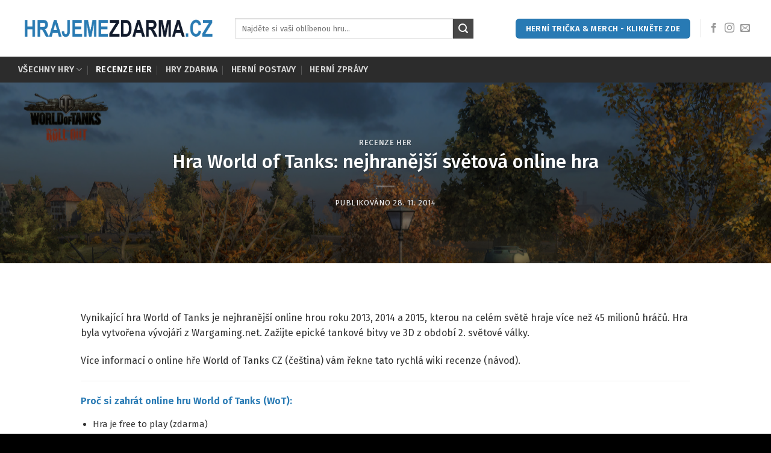

--- FILE ---
content_type: text/html; charset=UTF-8
request_url: https://www.hrajemezdarma.cz/hra-world-of-tanks-zdarma-cesky/
body_size: 19193
content:
<!DOCTYPE html>
<!--[if IE 9 ]> <html lang="cs" prefix="og: https://ogp.me/ns#" class="ie9 loading-site no-js"> <![endif]-->
<!--[if IE 8 ]> <html lang="cs" prefix="og: https://ogp.me/ns#" class="ie8 loading-site no-js"> <![endif]-->
<!--[if (gte IE 9)|!(IE)]><!--><html lang="cs" prefix="og: https://ogp.me/ns#" class="loading-site no-js"> <!--<![endif]-->
<head>
	<meta charset="UTF-8" />
	<link rel="profile" href="http://gmpg.org/xfn/11" />
	<link rel="pingback" href="https://www.hrajemezdarma.cz/xmlrpc.php" />

	<script>(function(html){html.className = html.className.replace(/\bno-js\b/,'js')})(document.documentElement);</script>
	<style>img:is([sizes="auto" i], [sizes^="auto," i]) { contain-intrinsic-size: 3000px 1500px }</style>
	<meta name="viewport" content="width=device-width, initial-scale=1, maximum-scale=1" /><link rel="icon" href="https://www.hrajemezdarma.cz/wp-content/uploads/2025/12/cropped-favicon-192x192.png" sizes="192x192" /><link rel="apple-touch-icon" href="https://www.hrajemezdarma.cz/wp-content/uploads/2025/12/cropped-favicon-180x180.png" />
<!-- Optimalizace pro vyhledávače podle Rank Math - https://rankmath.com/ -->
<title>Hra World of Tanks: nejhranější světová online hra | Online hry ke stažení zdarma</title>
<meta name="description" content="World of Tanks online CZ ke stažení (download), registrace zdarma. Využijte mody (mods), forum, obrázky, zaměřovače, cheaty a hacky. Pročtete si wiki recenze."/>
<meta name="robots" content="follow, index, max-snippet:-1, max-video-preview:-1, max-image-preview:large"/>
<link rel="canonical" href="https://www.hrajemezdarma.cz/hra-world-of-tanks-zdarma-cesky/" />
<meta property="og:locale" content="cs_CZ" />
<meta property="og:type" content="article" />
<meta property="og:title" content="Hra World of Tanks: nejhranější světová online hra | Online hry ke stažení zdarma" />
<meta property="og:description" content="World of Tanks online CZ ke stažení (download), registrace zdarma. Využijte mody (mods), forum, obrázky, zaměřovače, cheaty a hacky. Pročtete si wiki recenze." />
<meta property="og:url" content="https://www.hrajemezdarma.cz/hra-world-of-tanks-zdarma-cesky/" />
<meta property="og:site_name" content="| Hrajemezdarma" />
<meta property="article:section" content="Recenze her" />
<meta property="og:updated_time" content="2024-09-29T18:23:16+01:00" />
<meta property="fb:app_id" content="1bilkovamichaela@gmail.com" />
<meta property="og:image" content="https://www.hrajemezdarma.cz/wp-content/uploads/2014/11/Nejhranější-světová-free-to-play-online-hra-World-of-Tanks-ke-stažení-zdarma.jpg" />
<meta property="og:image:secure_url" content="https://www.hrajemezdarma.cz/wp-content/uploads/2014/11/Nejhranější-světová-free-to-play-online-hra-World-of-Tanks-ke-stažení-zdarma.jpg" />
<meta property="og:image:width" content="1680" />
<meta property="og:image:height" content="1050" />
<meta property="og:image:alt" content="Nejhranější světová free to play online hra World of Tanks ke stažení zdarma" />
<meta property="og:image:type" content="image/jpeg" />
<meta property="article:published_time" content="2014-11-28T17:30:37+01:00" />
<meta property="article:modified_time" content="2024-09-29T18:23:16+01:00" />
<meta name="twitter:card" content="summary_large_image" />
<meta name="twitter:title" content="Hra World of Tanks: nejhranější světová online hra | Online hry ke stažení zdarma" />
<meta name="twitter:description" content="World of Tanks online CZ ke stažení (download), registrace zdarma. Využijte mody (mods), forum, obrázky, zaměřovače, cheaty a hacky. Pročtete si wiki recenze." />
<meta name="twitter:image" content="https://www.hrajemezdarma.cz/wp-content/uploads/2014/11/Nejhranější-světová-free-to-play-online-hra-World-of-Tanks-ke-stažení-zdarma.jpg" />
<meta name="twitter:label1" content="Napsal/a" />
<meta name="twitter:data1" content="admintadeas" />
<meta name="twitter:label2" content="Doba čtení" />
<meta name="twitter:data2" content="2 minuty" />
<script type="application/ld+json" class="rank-math-schema">{"@context":"https://schema.org","@graph":[{"@type":"Organization","@id":"https://www.hrajemezdarma.cz/#organization","name":"Nejlep\u0161\u00ed online hry na registraci ke sta\u017een\u00ed ZDARMA | Hrajemezdarma.cz"},{"@type":"WebSite","@id":"https://www.hrajemezdarma.cz/#website","url":"https://www.hrajemezdarma.cz","name":"| Hrajemezdarma","publisher":{"@id":"https://www.hrajemezdarma.cz/#organization"},"inLanguage":"cs"},{"@type":"ImageObject","@id":"https://www.hrajemezdarma.cz/wp-content/uploads/2014/11/Nejhran\u011bj\u0161\u00ed-sv\u011btov\u00e1-free-to-play-online-hra-World-of-Tanks-ke-sta\u017een\u00ed-zdarma.jpg","url":"https://www.hrajemezdarma.cz/wp-content/uploads/2014/11/Nejhran\u011bj\u0161\u00ed-sv\u011btov\u00e1-free-to-play-online-hra-World-of-Tanks-ke-sta\u017een\u00ed-zdarma.jpg","width":"1680","height":"1050","caption":"Nejhran\u011bj\u0161\u00ed sv\u011btov\u00e1 free to play online hra World of Tanks ke sta\u017een\u00ed zdarma","inLanguage":"cs"},{"@type":"WebPage","@id":"https://www.hrajemezdarma.cz/hra-world-of-tanks-zdarma-cesky/#webpage","url":"https://www.hrajemezdarma.cz/hra-world-of-tanks-zdarma-cesky/","name":"Hra World of Tanks: nejhran\u011bj\u0161\u00ed sv\u011btov\u00e1 online hra | Online hry ke sta\u017een\u00ed zdarma","datePublished":"2014-11-28T17:30:37+01:00","dateModified":"2024-09-29T18:23:16+01:00","isPartOf":{"@id":"https://www.hrajemezdarma.cz/#website"},"primaryImageOfPage":{"@id":"https://www.hrajemezdarma.cz/wp-content/uploads/2014/11/Nejhran\u011bj\u0161\u00ed-sv\u011btov\u00e1-free-to-play-online-hra-World-of-Tanks-ke-sta\u017een\u00ed-zdarma.jpg"},"inLanguage":"cs"},{"@type":"Person","@id":"https://www.hrajemezdarma.cz/hra-world-of-tanks-zdarma-cesky/#author","name":"admintadeas","image":{"@type":"ImageObject","@id":"https://secure.gravatar.com/avatar/63646ddd87038d239266442f035a5e1767267eee768a1673bea661fed9273f87?s=96&amp;d=mm&amp;r=g","url":"https://secure.gravatar.com/avatar/63646ddd87038d239266442f035a5e1767267eee768a1673bea661fed9273f87?s=96&amp;d=mm&amp;r=g","caption":"admintadeas","inLanguage":"cs"},"worksFor":{"@id":"https://www.hrajemezdarma.cz/#organization"}},{"@type":"BlogPosting","headline":"Hra World of Tanks: nejhran\u011bj\u0161\u00ed sv\u011btov\u00e1 online hra | Online hry ke sta\u017een\u00ed zdarma","datePublished":"2014-11-28T17:30:37+01:00","dateModified":"2024-09-29T18:23:16+01:00","articleSection":"Recenze her","author":{"@id":"https://www.hrajemezdarma.cz/hra-world-of-tanks-zdarma-cesky/#author","name":"admintadeas"},"publisher":{"@id":"https://www.hrajemezdarma.cz/#organization"},"description":"World of Tanks online CZ ke sta\u017een\u00ed (download), registrace zdarma. Vyu\u017eijte mody (mods), forum, obr\u00e1zky, zam\u011b\u0159ova\u010de, cheaty a hacky. Pro\u010dtete si wiki recenze.","name":"Hra World of Tanks: nejhran\u011bj\u0161\u00ed sv\u011btov\u00e1 online hra | Online hry ke sta\u017een\u00ed zdarma","@id":"https://www.hrajemezdarma.cz/hra-world-of-tanks-zdarma-cesky/#richSnippet","isPartOf":{"@id":"https://www.hrajemezdarma.cz/hra-world-of-tanks-zdarma-cesky/#webpage"},"image":{"@id":"https://www.hrajemezdarma.cz/wp-content/uploads/2014/11/Nejhran\u011bj\u0161\u00ed-sv\u011btov\u00e1-free-to-play-online-hra-World-of-Tanks-ke-sta\u017een\u00ed-zdarma.jpg"},"inLanguage":"cs","mainEntityOfPage":{"@id":"https://www.hrajemezdarma.cz/hra-world-of-tanks-zdarma-cesky/#webpage"}}]}</script>
<!-- /Rank Math WordPress SEO plugin -->

<link rel='dns-prefetch' href='//fonts.googleapis.com' />
<link rel='dns-prefetch' href='//www.googletagmanager.com' />
<link rel='dns-prefetch' href='//pagead2.googlesyndication.com' />
<link rel="alternate" type="application/rss+xml" title="Nejlepší online hry na registraci ke stažení ZDARMA | Hrajemezdarma.cz &raquo; RSS zdroj" href="https://www.hrajemezdarma.cz/feed/" />
<link rel="alternate" type="application/rss+xml" title="Nejlepší online hry na registraci ke stažení ZDARMA | Hrajemezdarma.cz &raquo; RSS komentářů" href="https://www.hrajemezdarma.cz/comments/feed/" />
		<style>
			.lazyload,
			.lazyloading {
				max-width: 100%;
			}
		</style>
				<script>
            function cmplzCallClarity(method, params) {
                if (typeof window.clarity === 'function') {
                    try {
                        window.clarity(method, params);
                    } catch (e) {
                        console.warn('Clarity API error:', e);
                    }
                }
            }

            function cmplzGetConsentFromEvent(e) {
                var d = e && e.detail && e.detail.categories ? e.detail.categories : [];
                var categories = Array.isArray(d) ? d : [];

                return {
                    analyticsAllowed: categories.indexOf('statistics') !== -1,
                    adsAllowed: categories.indexOf('marketing') !== -1
                };
            }

            function cmplzSendClarityConsent(analyticsAllowed, adsAllowed) {
                var status = function (b) { return b ? "granted" : "denied"; };
                cmplzCallClarity('consentv2', {
                    analytics_Storage: status(!!analyticsAllowed),
                    ad_Storage: status(!!adsAllowed)
                });
            }

            function cmplzEraseClarityCookies() {
                cmplzCallClarity('consent', false);
            }

            document.addEventListener('cmplz_fire_categories', function (e) {
                var consent = cmplzGetConsentFromEvent(e);
                cmplzSendClarityConsent(consent.analyticsAllowed, consent.adsAllowed);
            });

            document.addEventListener('cmplz_revoke', function (e) {
                var consent = cmplzGetConsentFromEvent(e);
                cmplzSendClarityConsent(consent.analyticsAllowed, consent.adsAllowed);
                if (!consent.analyticsAllowed && !consent.adsAllowed) {
                    cmplzEraseClarityCookies();
                }
            });

		</script>
		<script type="text/javascript">
/* <![CDATA[ */
window._wpemojiSettings = {"baseUrl":"https:\/\/s.w.org\/images\/core\/emoji\/16.0.1\/72x72\/","ext":".png","svgUrl":"https:\/\/s.w.org\/images\/core\/emoji\/16.0.1\/svg\/","svgExt":".svg","source":{"concatemoji":"https:\/\/www.hrajemezdarma.cz\/wp-includes\/js\/wp-emoji-release.min.js?ver=6.8.3"}};
/*! This file is auto-generated */
!function(s,n){var o,i,e;function c(e){try{var t={supportTests:e,timestamp:(new Date).valueOf()};sessionStorage.setItem(o,JSON.stringify(t))}catch(e){}}function p(e,t,n){e.clearRect(0,0,e.canvas.width,e.canvas.height),e.fillText(t,0,0);var t=new Uint32Array(e.getImageData(0,0,e.canvas.width,e.canvas.height).data),a=(e.clearRect(0,0,e.canvas.width,e.canvas.height),e.fillText(n,0,0),new Uint32Array(e.getImageData(0,0,e.canvas.width,e.canvas.height).data));return t.every(function(e,t){return e===a[t]})}function u(e,t){e.clearRect(0,0,e.canvas.width,e.canvas.height),e.fillText(t,0,0);for(var n=e.getImageData(16,16,1,1),a=0;a<n.data.length;a++)if(0!==n.data[a])return!1;return!0}function f(e,t,n,a){switch(t){case"flag":return n(e,"\ud83c\udff3\ufe0f\u200d\u26a7\ufe0f","\ud83c\udff3\ufe0f\u200b\u26a7\ufe0f")?!1:!n(e,"\ud83c\udde8\ud83c\uddf6","\ud83c\udde8\u200b\ud83c\uddf6")&&!n(e,"\ud83c\udff4\udb40\udc67\udb40\udc62\udb40\udc65\udb40\udc6e\udb40\udc67\udb40\udc7f","\ud83c\udff4\u200b\udb40\udc67\u200b\udb40\udc62\u200b\udb40\udc65\u200b\udb40\udc6e\u200b\udb40\udc67\u200b\udb40\udc7f");case"emoji":return!a(e,"\ud83e\udedf")}return!1}function g(e,t,n,a){var r="undefined"!=typeof WorkerGlobalScope&&self instanceof WorkerGlobalScope?new OffscreenCanvas(300,150):s.createElement("canvas"),o=r.getContext("2d",{willReadFrequently:!0}),i=(o.textBaseline="top",o.font="600 32px Arial",{});return e.forEach(function(e){i[e]=t(o,e,n,a)}),i}function t(e){var t=s.createElement("script");t.src=e,t.defer=!0,s.head.appendChild(t)}"undefined"!=typeof Promise&&(o="wpEmojiSettingsSupports",i=["flag","emoji"],n.supports={everything:!0,everythingExceptFlag:!0},e=new Promise(function(e){s.addEventListener("DOMContentLoaded",e,{once:!0})}),new Promise(function(t){var n=function(){try{var e=JSON.parse(sessionStorage.getItem(o));if("object"==typeof e&&"number"==typeof e.timestamp&&(new Date).valueOf()<e.timestamp+604800&&"object"==typeof e.supportTests)return e.supportTests}catch(e){}return null}();if(!n){if("undefined"!=typeof Worker&&"undefined"!=typeof OffscreenCanvas&&"undefined"!=typeof URL&&URL.createObjectURL&&"undefined"!=typeof Blob)try{var e="postMessage("+g.toString()+"("+[JSON.stringify(i),f.toString(),p.toString(),u.toString()].join(",")+"));",a=new Blob([e],{type:"text/javascript"}),r=new Worker(URL.createObjectURL(a),{name:"wpTestEmojiSupports"});return void(r.onmessage=function(e){c(n=e.data),r.terminate(),t(n)})}catch(e){}c(n=g(i,f,p,u))}t(n)}).then(function(e){for(var t in e)n.supports[t]=e[t],n.supports.everything=n.supports.everything&&n.supports[t],"flag"!==t&&(n.supports.everythingExceptFlag=n.supports.everythingExceptFlag&&n.supports[t]);n.supports.everythingExceptFlag=n.supports.everythingExceptFlag&&!n.supports.flag,n.DOMReady=!1,n.readyCallback=function(){n.DOMReady=!0}}).then(function(){return e}).then(function(){var e;n.supports.everything||(n.readyCallback(),(e=n.source||{}).concatemoji?t(e.concatemoji):e.wpemoji&&e.twemoji&&(t(e.twemoji),t(e.wpemoji)))}))}((window,document),window._wpemojiSettings);
/* ]]> */
</script>
<style id='wp-emoji-styles-inline-css' type='text/css'>

	img.wp-smiley, img.emoji {
		display: inline !important;
		border: none !important;
		box-shadow: none !important;
		height: 1em !important;
		width: 1em !important;
		margin: 0 0.07em !important;
		vertical-align: -0.1em !important;
		background: none !important;
		padding: 0 !important;
	}
</style>
<link rel='stylesheet' id='wp-block-library-css' href='https://www.hrajemezdarma.cz/wp-includes/css/dist/block-library/style.min.css?ver=6.8.3' type='text/css' media='all' />
<style id='classic-theme-styles-inline-css' type='text/css'>
/*! This file is auto-generated */
.wp-block-button__link{color:#fff;background-color:#32373c;border-radius:9999px;box-shadow:none;text-decoration:none;padding:calc(.667em + 2px) calc(1.333em + 2px);font-size:1.125em}.wp-block-file__button{background:#32373c;color:#fff;text-decoration:none}
</style>
<style id='global-styles-inline-css' type='text/css'>
:root{--wp--preset--aspect-ratio--square: 1;--wp--preset--aspect-ratio--4-3: 4/3;--wp--preset--aspect-ratio--3-4: 3/4;--wp--preset--aspect-ratio--3-2: 3/2;--wp--preset--aspect-ratio--2-3: 2/3;--wp--preset--aspect-ratio--16-9: 16/9;--wp--preset--aspect-ratio--9-16: 9/16;--wp--preset--color--black: #000000;--wp--preset--color--cyan-bluish-gray: #abb8c3;--wp--preset--color--white: #ffffff;--wp--preset--color--pale-pink: #f78da7;--wp--preset--color--vivid-red: #cf2e2e;--wp--preset--color--luminous-vivid-orange: #ff6900;--wp--preset--color--luminous-vivid-amber: #fcb900;--wp--preset--color--light-green-cyan: #7bdcb5;--wp--preset--color--vivid-green-cyan: #00d084;--wp--preset--color--pale-cyan-blue: #8ed1fc;--wp--preset--color--vivid-cyan-blue: #0693e3;--wp--preset--color--vivid-purple: #9b51e0;--wp--preset--gradient--vivid-cyan-blue-to-vivid-purple: linear-gradient(135deg,rgba(6,147,227,1) 0%,rgb(155,81,224) 100%);--wp--preset--gradient--light-green-cyan-to-vivid-green-cyan: linear-gradient(135deg,rgb(122,220,180) 0%,rgb(0,208,130) 100%);--wp--preset--gradient--luminous-vivid-amber-to-luminous-vivid-orange: linear-gradient(135deg,rgba(252,185,0,1) 0%,rgba(255,105,0,1) 100%);--wp--preset--gradient--luminous-vivid-orange-to-vivid-red: linear-gradient(135deg,rgba(255,105,0,1) 0%,rgb(207,46,46) 100%);--wp--preset--gradient--very-light-gray-to-cyan-bluish-gray: linear-gradient(135deg,rgb(238,238,238) 0%,rgb(169,184,195) 100%);--wp--preset--gradient--cool-to-warm-spectrum: linear-gradient(135deg,rgb(74,234,220) 0%,rgb(151,120,209) 20%,rgb(207,42,186) 40%,rgb(238,44,130) 60%,rgb(251,105,98) 80%,rgb(254,248,76) 100%);--wp--preset--gradient--blush-light-purple: linear-gradient(135deg,rgb(255,206,236) 0%,rgb(152,150,240) 100%);--wp--preset--gradient--blush-bordeaux: linear-gradient(135deg,rgb(254,205,165) 0%,rgb(254,45,45) 50%,rgb(107,0,62) 100%);--wp--preset--gradient--luminous-dusk: linear-gradient(135deg,rgb(255,203,112) 0%,rgb(199,81,192) 50%,rgb(65,88,208) 100%);--wp--preset--gradient--pale-ocean: linear-gradient(135deg,rgb(255,245,203) 0%,rgb(182,227,212) 50%,rgb(51,167,181) 100%);--wp--preset--gradient--electric-grass: linear-gradient(135deg,rgb(202,248,128) 0%,rgb(113,206,126) 100%);--wp--preset--gradient--midnight: linear-gradient(135deg,rgb(2,3,129) 0%,rgb(40,116,252) 100%);--wp--preset--font-size--small: 13px;--wp--preset--font-size--medium: 20px;--wp--preset--font-size--large: 36px;--wp--preset--font-size--x-large: 42px;--wp--preset--spacing--20: 0.44rem;--wp--preset--spacing--30: 0.67rem;--wp--preset--spacing--40: 1rem;--wp--preset--spacing--50: 1.5rem;--wp--preset--spacing--60: 2.25rem;--wp--preset--spacing--70: 3.38rem;--wp--preset--spacing--80: 5.06rem;--wp--preset--shadow--natural: 6px 6px 9px rgba(0, 0, 0, 0.2);--wp--preset--shadow--deep: 12px 12px 50px rgba(0, 0, 0, 0.4);--wp--preset--shadow--sharp: 6px 6px 0px rgba(0, 0, 0, 0.2);--wp--preset--shadow--outlined: 6px 6px 0px -3px rgba(255, 255, 255, 1), 6px 6px rgba(0, 0, 0, 1);--wp--preset--shadow--crisp: 6px 6px 0px rgba(0, 0, 0, 1);}:where(.is-layout-flex){gap: 0.5em;}:where(.is-layout-grid){gap: 0.5em;}body .is-layout-flex{display: flex;}.is-layout-flex{flex-wrap: wrap;align-items: center;}.is-layout-flex > :is(*, div){margin: 0;}body .is-layout-grid{display: grid;}.is-layout-grid > :is(*, div){margin: 0;}:where(.wp-block-columns.is-layout-flex){gap: 2em;}:where(.wp-block-columns.is-layout-grid){gap: 2em;}:where(.wp-block-post-template.is-layout-flex){gap: 1.25em;}:where(.wp-block-post-template.is-layout-grid){gap: 1.25em;}.has-black-color{color: var(--wp--preset--color--black) !important;}.has-cyan-bluish-gray-color{color: var(--wp--preset--color--cyan-bluish-gray) !important;}.has-white-color{color: var(--wp--preset--color--white) !important;}.has-pale-pink-color{color: var(--wp--preset--color--pale-pink) !important;}.has-vivid-red-color{color: var(--wp--preset--color--vivid-red) !important;}.has-luminous-vivid-orange-color{color: var(--wp--preset--color--luminous-vivid-orange) !important;}.has-luminous-vivid-amber-color{color: var(--wp--preset--color--luminous-vivid-amber) !important;}.has-light-green-cyan-color{color: var(--wp--preset--color--light-green-cyan) !important;}.has-vivid-green-cyan-color{color: var(--wp--preset--color--vivid-green-cyan) !important;}.has-pale-cyan-blue-color{color: var(--wp--preset--color--pale-cyan-blue) !important;}.has-vivid-cyan-blue-color{color: var(--wp--preset--color--vivid-cyan-blue) !important;}.has-vivid-purple-color{color: var(--wp--preset--color--vivid-purple) !important;}.has-black-background-color{background-color: var(--wp--preset--color--black) !important;}.has-cyan-bluish-gray-background-color{background-color: var(--wp--preset--color--cyan-bluish-gray) !important;}.has-white-background-color{background-color: var(--wp--preset--color--white) !important;}.has-pale-pink-background-color{background-color: var(--wp--preset--color--pale-pink) !important;}.has-vivid-red-background-color{background-color: var(--wp--preset--color--vivid-red) !important;}.has-luminous-vivid-orange-background-color{background-color: var(--wp--preset--color--luminous-vivid-orange) !important;}.has-luminous-vivid-amber-background-color{background-color: var(--wp--preset--color--luminous-vivid-amber) !important;}.has-light-green-cyan-background-color{background-color: var(--wp--preset--color--light-green-cyan) !important;}.has-vivid-green-cyan-background-color{background-color: var(--wp--preset--color--vivid-green-cyan) !important;}.has-pale-cyan-blue-background-color{background-color: var(--wp--preset--color--pale-cyan-blue) !important;}.has-vivid-cyan-blue-background-color{background-color: var(--wp--preset--color--vivid-cyan-blue) !important;}.has-vivid-purple-background-color{background-color: var(--wp--preset--color--vivid-purple) !important;}.has-black-border-color{border-color: var(--wp--preset--color--black) !important;}.has-cyan-bluish-gray-border-color{border-color: var(--wp--preset--color--cyan-bluish-gray) !important;}.has-white-border-color{border-color: var(--wp--preset--color--white) !important;}.has-pale-pink-border-color{border-color: var(--wp--preset--color--pale-pink) !important;}.has-vivid-red-border-color{border-color: var(--wp--preset--color--vivid-red) !important;}.has-luminous-vivid-orange-border-color{border-color: var(--wp--preset--color--luminous-vivid-orange) !important;}.has-luminous-vivid-amber-border-color{border-color: var(--wp--preset--color--luminous-vivid-amber) !important;}.has-light-green-cyan-border-color{border-color: var(--wp--preset--color--light-green-cyan) !important;}.has-vivid-green-cyan-border-color{border-color: var(--wp--preset--color--vivid-green-cyan) !important;}.has-pale-cyan-blue-border-color{border-color: var(--wp--preset--color--pale-cyan-blue) !important;}.has-vivid-cyan-blue-border-color{border-color: var(--wp--preset--color--vivid-cyan-blue) !important;}.has-vivid-purple-border-color{border-color: var(--wp--preset--color--vivid-purple) !important;}.has-vivid-cyan-blue-to-vivid-purple-gradient-background{background: var(--wp--preset--gradient--vivid-cyan-blue-to-vivid-purple) !important;}.has-light-green-cyan-to-vivid-green-cyan-gradient-background{background: var(--wp--preset--gradient--light-green-cyan-to-vivid-green-cyan) !important;}.has-luminous-vivid-amber-to-luminous-vivid-orange-gradient-background{background: var(--wp--preset--gradient--luminous-vivid-amber-to-luminous-vivid-orange) !important;}.has-luminous-vivid-orange-to-vivid-red-gradient-background{background: var(--wp--preset--gradient--luminous-vivid-orange-to-vivid-red) !important;}.has-very-light-gray-to-cyan-bluish-gray-gradient-background{background: var(--wp--preset--gradient--very-light-gray-to-cyan-bluish-gray) !important;}.has-cool-to-warm-spectrum-gradient-background{background: var(--wp--preset--gradient--cool-to-warm-spectrum) !important;}.has-blush-light-purple-gradient-background{background: var(--wp--preset--gradient--blush-light-purple) !important;}.has-blush-bordeaux-gradient-background{background: var(--wp--preset--gradient--blush-bordeaux) !important;}.has-luminous-dusk-gradient-background{background: var(--wp--preset--gradient--luminous-dusk) !important;}.has-pale-ocean-gradient-background{background: var(--wp--preset--gradient--pale-ocean) !important;}.has-electric-grass-gradient-background{background: var(--wp--preset--gradient--electric-grass) !important;}.has-midnight-gradient-background{background: var(--wp--preset--gradient--midnight) !important;}.has-small-font-size{font-size: var(--wp--preset--font-size--small) !important;}.has-medium-font-size{font-size: var(--wp--preset--font-size--medium) !important;}.has-large-font-size{font-size: var(--wp--preset--font-size--large) !important;}.has-x-large-font-size{font-size: var(--wp--preset--font-size--x-large) !important;}
:where(.wp-block-post-template.is-layout-flex){gap: 1.25em;}:where(.wp-block-post-template.is-layout-grid){gap: 1.25em;}
:where(.wp-block-columns.is-layout-flex){gap: 2em;}:where(.wp-block-columns.is-layout-grid){gap: 2em;}
:root :where(.wp-block-pullquote){font-size: 1.5em;line-height: 1.6;}
</style>
<link rel='stylesheet' id='cmplz-general-css' href='https://www.hrajemezdarma.cz/wp-content/plugins/complianz-gdpr/assets/css/cookieblocker.min.css?ver=1766349304' type='text/css' media='all' />
<link rel='stylesheet' id='flatsome-icons-css' href='https://www.hrajemezdarma.cz/wp-content/themes/flatsome/assets/css/fl-icons.css?ver=3.12' type='text/css' media='all' />
<link rel='stylesheet' id='flatsome-main-css' href='https://www.hrajemezdarma.cz/wp-content/themes/flatsome/assets/css/flatsome.css?ver=3.13.1' type='text/css' media='all' />
<link rel='stylesheet' id='flatsome-style-css' href='https://www.hrajemezdarma.cz/wp-content/themes/flatsome-child/style.css?ver=3.0' type='text/css' media='all' />
<link rel='stylesheet' id='flatsome-googlefonts-css' href='//fonts.googleapis.com/css?family=Fira+Sans%3Aregular%2C500%2Cregular%2C600%2Cregular&#038;display=swap&#038;ver=3.9' type='text/css' media='all' />
<script type="text/javascript" src="https://www.hrajemezdarma.cz/wp-includes/js/jquery/jquery.min.js?ver=3.7.1" id="jquery-core-js"></script>
<script type="text/javascript" src="https://www.hrajemezdarma.cz/wp-includes/js/jquery/jquery-migrate.min.js?ver=3.4.1" id="jquery-migrate-js"></script>
<link rel="https://api.w.org/" href="https://www.hrajemezdarma.cz/wp-json/" /><link rel="alternate" title="JSON" type="application/json" href="https://www.hrajemezdarma.cz/wp-json/wp/v2/posts/74" /><link rel="EditURI" type="application/rsd+xml" title="RSD" href="https://www.hrajemezdarma.cz/xmlrpc.php?rsd" />
<meta name="generator" content="WordPress 6.8.3" />
<link rel='shortlink' href='https://www.hrajemezdarma.cz/?p=74' />
<link rel="alternate" title="oEmbed (JSON)" type="application/json+oembed" href="https://www.hrajemezdarma.cz/wp-json/oembed/1.0/embed?url=https%3A%2F%2Fwww.hrajemezdarma.cz%2Fhra-world-of-tanks-zdarma-cesky%2F" />
<link rel="alternate" title="oEmbed (XML)" type="text/xml+oembed" href="https://www.hrajemezdarma.cz/wp-json/oembed/1.0/embed?url=https%3A%2F%2Fwww.hrajemezdarma.cz%2Fhra-world-of-tanks-zdarma-cesky%2F&#038;format=xml" />
<meta name="generator" content="Site Kit by Google 1.168.0" />		<script type="text/javascript">
				(function(c,l,a,r,i,t,y){
					c[a]=c[a]||function(){(c[a].q=c[a].q||[]).push(arguments)};t=l.createElement(r);t.async=1;
					t.src="https://www.clarity.ms/tag/"+i+"?ref=wordpress";y=l.getElementsByTagName(r)[0];y.parentNode.insertBefore(t,y);
				})(window, document, "clarity", "script", "uzf06ix4q9");
		</script>
		<script type="text/javascript">
(function(url){
	if(/(?:Chrome\/26\.0\.1410\.63 Safari\/537\.31|WordfenceTestMonBot)/.test(navigator.userAgent)){ return; }
	var addEvent = function(evt, handler) {
		if (window.addEventListener) {
			document.addEventListener(evt, handler, false);
		} else if (window.attachEvent) {
			document.attachEvent('on' + evt, handler);
		}
	};
	var removeEvent = function(evt, handler) {
		if (window.removeEventListener) {
			document.removeEventListener(evt, handler, false);
		} else if (window.detachEvent) {
			document.detachEvent('on' + evt, handler);
		}
	};
	var evts = 'contextmenu dblclick drag dragend dragenter dragleave dragover dragstart drop keydown keypress keyup mousedown mousemove mouseout mouseover mouseup mousewheel scroll'.split(' ');
	var logHuman = function() {
		if (window.wfLogHumanRan) { return; }
		window.wfLogHumanRan = true;
		var wfscr = document.createElement('script');
		wfscr.type = 'text/javascript';
		wfscr.async = true;
		wfscr.src = url + '&r=' + Math.random();
		(document.getElementsByTagName('head')[0]||document.getElementsByTagName('body')[0]).appendChild(wfscr);
		for (var i = 0; i < evts.length; i++) {
			removeEvent(evts[i], logHuman);
		}
	};
	for (var i = 0; i < evts.length; i++) {
		addEvent(evts[i], logHuman);
	}
})('//www.hrajemezdarma.cz/?wordfence_lh=1&hid=17F3853FA1B5AECC50AF70447C81F273');
</script>			<style>.cmplz-hidden {
					display: none !important;
				}</style>		<script>
			document.documentElement.className = document.documentElement.className.replace('no-js', 'js');
		</script>
				<style>
			.no-js img.lazyload {
				display: none;
			}

			figure.wp-block-image img.lazyloading {
				min-width: 150px;
			}

			.lazyload,
			.lazyloading {
				--smush-placeholder-width: 100px;
				--smush-placeholder-aspect-ratio: 1/1;
				width: var(--smush-image-width, var(--smush-placeholder-width)) !important;
				aspect-ratio: var(--smush-image-aspect-ratio, var(--smush-placeholder-aspect-ratio)) !important;
			}

						.lazyload, .lazyloading {
				opacity: 0;
			}

			.lazyloaded {
				opacity: 1;
				transition: opacity 400ms;
				transition-delay: 0ms;
			}

					</style>
		<style>.bg{opacity: 0; transition: opacity 1s; -webkit-transition: opacity 1s;} .bg-loaded{opacity: 1;}</style><!--[if IE]><link rel="stylesheet" type="text/css" href="https://www.hrajemezdarma.cz/wp-content/themes/flatsome/assets/css/ie-fallback.css"><script src="//cdnjs.cloudflare.com/ajax/libs/html5shiv/3.6.1/html5shiv.js"></script><script>var head = document.getElementsByTagName('head')[0],style = document.createElement('style');style.type = 'text/css';style.styleSheet.cssText = ':before,:after{content:none !important';head.appendChild(style);setTimeout(function(){head.removeChild(style);}, 0);</script><script src="https://www.hrajemezdarma.cz/wp-content/themes/flatsome/assets/libs/ie-flexibility.js"></script><![endif]-->
<!-- Google AdSense meta tags added | AUTOR Site Kit -->
<meta name="google-adsense-platform-account" content="ca-host-pub-2644536267352236">
<meta name="google-adsense-platform-domain" content="sitekit.withgoogle.com">
<!-- End Google AdSense meta tags added | AUTOR Site Kit -->

<!-- Google AdSense snippet added | AUTOR Site Kit -->
<script type="text/javascript" async="async" src="https://pagead2.googlesyndication.com/pagead/js/adsbygoogle.js?client=ca-pub-6543948853421761&amp;host=ca-host-pub-2644536267352236" crossorigin="anonymous"></script>

<!-- End Google AdSense snippet added | AUTOR Site Kit -->
<style id="custom-css" type="text/css">:root {--primary-color: #287ab4;}.full-width .ubermenu-nav, .container, .row{max-width: 1250px}.row.row-collapse{max-width: 1220px}.row.row-small{max-width: 1242.5px}.row.row-large{max-width: 1280px}.header-main{height: 94px}#logo img{max-height: 94px}#logo{width:330px;}.header-bottom{min-height: 43px}.header-top{min-height: 30px}.transparent .header-main{height: 30px}.transparent #logo img{max-height: 30px}.has-transparent + .page-title:first-of-type,.has-transparent + #main > .page-title,.has-transparent + #main > div > .page-title,.has-transparent + #main .page-header-wrapper:first-of-type .page-title{padding-top: 80px;}.header.show-on-scroll,.stuck .header-main{height:53px!important}.stuck #logo img{max-height: 53px!important}.search-form{ width: 85%;}.header-bg-color, .header-wrapper {background-color: rgba(255,255,255,0.9)}.header-bottom {background-color: #2c2c2c}.header-main .nav > li > a{line-height: 16px }.stuck .header-main .nav > li > a{line-height: 50px }.header-bottom-nav > li > a{line-height: 16px }@media (max-width: 549px) {.header-main{height: 73px}#logo img{max-height: 73px}}.nav-dropdown{font-size:95%}.nav-dropdown-has-arrow li.has-dropdown:after{border-bottom-color: #2c2c2c;}.nav .nav-dropdown{background-color: #2c2c2c}.header-top{background-color:#287ab4!important;}/* Color */.accordion-title.active, .has-icon-bg .icon .icon-inner,.logo a, .primary.is-underline, .primary.is-link, .badge-outline .badge-inner, .nav-outline > li.active> a,.nav-outline >li.active > a, .cart-icon strong,[data-color='primary'], .is-outline.primary{color: #287ab4;}/* Color !important */[data-text-color="primary"]{color: #287ab4!important;}/* Background Color */[data-text-bg="primary"]{background-color: #287ab4;}/* Background */.scroll-to-bullets a,.featured-title, .label-new.menu-item > a:after, .nav-pagination > li > .current,.nav-pagination > li > span:hover,.nav-pagination > li > a:hover,.has-hover:hover .badge-outline .badge-inner,button[type="submit"], .button.wc-forward:not(.checkout):not(.checkout-button), .button.submit-button, .button.primary:not(.is-outline),.featured-table .title,.is-outline:hover, .has-icon:hover .icon-label,.nav-dropdown-bold .nav-column li > a:hover, .nav-dropdown.nav-dropdown-bold > li > a:hover, .nav-dropdown-bold.dark .nav-column li > a:hover, .nav-dropdown.nav-dropdown-bold.dark > li > a:hover, .is-outline:hover, .tagcloud a:hover,.grid-tools a, input[type='submit']:not(.is-form), .box-badge:hover .box-text, input.button.alt,.nav-box > li > a:hover,.nav-box > li.active > a,.nav-pills > li.active > a ,.current-dropdown .cart-icon strong, .cart-icon:hover strong, .nav-line-bottom > li > a:before, .nav-line-grow > li > a:before, .nav-line > li > a:before,.banner, .header-top, .slider-nav-circle .flickity-prev-next-button:hover svg, .slider-nav-circle .flickity-prev-next-button:hover .arrow, .primary.is-outline:hover, .button.primary:not(.is-outline), input[type='submit'].primary, input[type='submit'].primary, input[type='reset'].button, input[type='button'].primary, .badge-inner{background-color: #287ab4;}/* Border */.nav-vertical.nav-tabs > li.active > a,.scroll-to-bullets a.active,.nav-pagination > li > .current,.nav-pagination > li > span:hover,.nav-pagination > li > a:hover,.has-hover:hover .badge-outline .badge-inner,.accordion-title.active,.featured-table,.is-outline:hover, .tagcloud a:hover,blockquote, .has-border, .cart-icon strong:after,.cart-icon strong,.blockUI:before, .processing:before,.loading-spin, .slider-nav-circle .flickity-prev-next-button:hover svg, .slider-nav-circle .flickity-prev-next-button:hover .arrow, .primary.is-outline:hover{border-color: #287ab4}.nav-tabs > li.active > a{border-top-color: #287ab4}.widget_shopping_cart_content .blockUI.blockOverlay:before { border-left-color: #287ab4 }.woocommerce-checkout-review-order .blockUI.blockOverlay:before { border-left-color: #287ab4 }/* Fill */.slider .flickity-prev-next-button:hover svg,.slider .flickity-prev-next-button:hover .arrow{fill: #287ab4;}/* Background Color */[data-icon-label]:after, .secondary.is-underline:hover,.secondary.is-outline:hover,.icon-label,.button.secondary:not(.is-outline),.button.alt:not(.is-outline), .badge-inner.on-sale, .button.checkout, .single_add_to_cart_button, .current .breadcrumb-step{ background-color:#474747; }[data-text-bg="secondary"]{background-color: #474747;}/* Color */.secondary.is-underline,.secondary.is-link, .secondary.is-outline,.stars a.active, .star-rating:before, .woocommerce-page .star-rating:before,.star-rating span:before, .color-secondary{color: #474747}/* Color !important */[data-text-color="secondary"]{color: #474747!important;}/* Border */.secondary.is-outline:hover{border-color:#474747}body{font-family:"Fira Sans", sans-serif}body{font-weight: 0}body{color: #333333}.nav > li > a {font-family:"Fira Sans", sans-serif;}.mobile-sidebar-levels-2 .nav > li > ul > li > a {font-family:"Fira Sans", sans-serif;}.nav > li > a {font-weight: 600;}.mobile-sidebar-levels-2 .nav > li > ul > li > a {font-weight: 600;}h1,h2,h3,h4,h5,h6,.heading-font, .off-canvas-center .nav-sidebar.nav-vertical > li > a{font-family: "Fira Sans", sans-serif;}h1,h2,h3,h4,h5,h6,.heading-font,.banner h1,.banner h2{font-weight: 500;}h1,h2,h3,h4,h5,h6,.heading-font{color: #013e73;}.alt-font{font-family: "Fira Sans", sans-serif;}.alt-font{font-weight: 0!important;}.header:not(.transparent) .header-nav-main.nav > li > a:hover,.header:not(.transparent) .header-nav-main.nav > li.active > a,.header:not(.transparent) .header-nav-main.nav > li.current > a,.header:not(.transparent) .header-nav-main.nav > li > a.active,.header:not(.transparent) .header-nav-main.nav > li > a.current{color: #ffffff;}.header-nav-main.nav-line-bottom > li > a:before,.header-nav-main.nav-line-grow > li > a:before,.header-nav-main.nav-line > li > a:before,.header-nav-main.nav-box > li > a:hover,.header-nav-main.nav-box > li.active > a,.header-nav-main.nav-pills > li > a:hover,.header-nav-main.nav-pills > li.active > a{color:#FFF!important;background-color: #ffffff;}a{color: #0f59fa;}.footer-2{background-color: #2c2c2c}.absolute-footer, html{background-color: #000000}.page-title-small + main .product-container > .row{padding-top:0;}.label-new.menu-item > a:after{content:"New";}.label-hot.menu-item > a:after{content:"Hot";}.label-sale.menu-item > a:after{content:"Sale";}.label-popular.menu-item > a:after{content:"Popular";}</style>		<style type="text/css" id="wp-custom-css">
			
            font-family: Arial, sans-serif;
            line-height: 1.6;
            margin: 0;
            padding: 0;
            background-color: #f4f4f4;
        }
        .container1 {
            max-width: 800px;
            margin: 20px auto;
            padding: 20px;
            background: #fff;
            box-shadow: 0 0 10px rgba(0, 0, 0, 0.1);
            border-radius: 8px;
        }
        .player1 {
            display: flex;
            align-items: center;
            margin-bottom: 20px;
            border-bottom: 1px solid #ddd;
            padding-bottom: 15px;
        }
        .player1 img {
            width: 100px;
            height: 100px;
            object-fit: cover;
            border-radius: 50%;
            margin-right: 20px;
        }
        .player-details1 {
            flex: 1;
        }
        .player-name1 {
            font-size: 1.2em;
            font-weight: bold;
            margin-bottom: 5px;
        }
        .player-description1{
            color: #555;
        }
        .player:not(:last-child) {
            margin-bottom: 20px;
        }

.single-post.hide-featured .post-image,
.single-post.hide-featured .entry-title {
  display: none;
}
  		</style>
			
</head>

<body class="wp-singular post-template-default single single-post postid-74 single-format-standard wp-theme-flatsome wp-child-theme-flatsome-child lightbox nav-dropdown-has-arrow nav-dropdown-has-shadow nav-dropdown-has-border">

<div id="fb-root"></div>
<script async defer crossorigin="anonymous" src="https://connect.facebook.net/cs_CZ/sdk.js#xfbml=1&version=v9.0" nonce="3Qgoqjv9"></script>


<a class="skip-link screen-reader-text" href="#main">Skip to content</a>

<div id="wrapper">

	
	<header id="header" class="header has-sticky sticky-jump">
		<div class="header-wrapper">
			<div id="masthead" class="header-main ">
      <div class="header-inner flex-row container logo-left medium-logo-center" role="navigation">

          <!-- Logo -->
          <div id="logo" class="flex-col logo">
            <!-- Header logo -->
<a href="https://www.hrajemezdarma.cz/" title="Nejlepší online hry na registraci ke stažení ZDARMA | Hrajemezdarma.cz" rel="home">
    <img width="330" height="94" data-src="https://www.hrajemezdarma.cz/wp-content/uploads/2021/11/hrajemezdarma_logo.jpg" class="header_logo header-logo lazyload" alt="Nejlepší online hry na registraci ke stažení ZDARMA | Hrajemezdarma.cz" src="[data-uri]" style="--smush-placeholder-width: 330px; --smush-placeholder-aspect-ratio: 330/94;" /><img  width="330" height="94" data-src="https://www.hrajemezdarma.cz/wp-content/uploads/2021/11/hrajemezdarma_logo.jpg" class="header-logo-dark lazyload" alt="Nejlepší online hry na registraci ke stažení ZDARMA | Hrajemezdarma.cz" src="[data-uri]" style="--smush-placeholder-width: 330px; --smush-placeholder-aspect-ratio: 330/94;" /></a>
          </div>

          <!-- Mobile Left Elements -->
          <div class="flex-col show-for-medium flex-left">
            <ul class="mobile-nav nav nav-left ">
              <li class="nav-icon has-icon">
  <div class="header-button">		<a href="#" data-open="#main-menu" data-pos="left" data-bg="main-menu-overlay" data-color="" class="icon primary button circle is-small" aria-label="Menu" aria-controls="main-menu" aria-expanded="false">
		
		  <i class="icon-menu" ></i>
		  <span class="menu-title uppercase hide-for-small">Menu</span>		</a>
	 </div> </li>            </ul>
          </div>

          <!-- Left Elements -->
          <div class="flex-col hide-for-medium flex-left
            flex-grow">
            <ul class="header-nav header-nav-main nav nav-left  nav-divided nav-uppercase" >
              <li class="header-search-form search-form html relative has-icon">
	<div class="header-search-form-wrapper">
		<div class="searchform-wrapper ux-search-box relative is-normal"><form method="get" class="searchform" action="https://www.hrajemezdarma.cz/" role="search">
		<div class="flex-row relative">
			<div class="flex-col flex-grow">
	   	   <input type="search" class="search-field mb-0" name="s" value="" id="s" placeholder="Najděte si vaši oblíbenou hru..." />
			</div>
			<div class="flex-col">
				<button type="submit" class="ux-search-submit submit-button secondary button icon mb-0" aria-label="Submit">
					<i class="icon-search" ></i>				</button>
			</div>
		</div>
    <div class="live-search-results text-left z-top"></div>
</form>
</div>	</div>
</li>            </ul>
          </div>

          <!-- Right Elements -->
          <div class="flex-col hide-for-medium flex-right">
            <ul class="header-nav header-nav-main nav nav-right  nav-divided nav-uppercase">
              <li class="html header-button-1">
	<div class="header-button">
	<a rel="noopener noreferrer" href="https://www.xzone.cz/obleceni-a-doplnky/?a_aid=gamingprofessors" target="_blank" class="button primary"  style="border-radius:6px;">
    <span>HERNÍ TRIČKA & MErCH - KLIKNĚTE ZDE</span>
  </a>
	</div>
</li>


<li class="header-divider"></li><li class="html header-social-icons ml-0">
	<div class="social-icons follow-icons" ><a href="https://www.facebook.com/hrajemezdarma.cz/" target="_blank" data-label="Facebook"  rel="noopener noreferrer nofollow" class="icon plain facebook tooltip" title="Follow on Facebook"><i class="icon-facebook" ></i></a><a href="https://www.instagram.com/hrajemezdarma.cz/" target="_blank" rel="noopener noreferrer nofollow" data-label="Instagram" class="icon plain  instagram tooltip" title="Follow on Instagram"><i class="icon-instagram" ></i></a><a href="mailto:macek.tadeas15@gmail.com" data-label="E-mail"  rel="nofollow" class="icon plain  email tooltip" title="Send us an email"><i class="icon-envelop" ></i></a></div></li>            </ul>
          </div>

          <!-- Mobile Right Elements -->
          <div class="flex-col show-for-medium flex-right">
            <ul class="mobile-nav nav nav-right ">
              <li class="html header-social-icons ml-0">
	<div class="social-icons follow-icons" ><a href="https://www.facebook.com/hrajemezdarma.cz/" target="_blank" data-label="Facebook"  rel="noopener noreferrer nofollow" class="icon plain facebook tooltip" title="Follow on Facebook"><i class="icon-facebook" ></i></a><a href="https://www.instagram.com/hrajemezdarma.cz/" target="_blank" rel="noopener noreferrer nofollow" data-label="Instagram" class="icon plain  instagram tooltip" title="Follow on Instagram"><i class="icon-instagram" ></i></a><a href="mailto:macek.tadeas15@gmail.com" data-label="E-mail"  rel="nofollow" class="icon plain  email tooltip" title="Send us an email"><i class="icon-envelop" ></i></a></div></li>            </ul>
          </div>

      </div>
     
      </div><div id="wide-nav" class="header-bottom wide-nav nav-dark hide-for-medium">
    <div class="flex-row container">

                        <div class="flex-col hide-for-medium flex-left">
                <ul class="nav header-nav header-bottom-nav nav-left  nav-divided nav-size-medium nav-uppercase">
                    <li id="menu-item-515233" class="menu-item menu-item-type-taxonomy menu-item-object-category menu-item-515233 menu-item-design-container-width menu-item-has-block has-dropdown"><a href="https://www.hrajemezdarma.cz/html5-hry-online/" class="nav-top-link">Všechny hry<i class="icon-angle-down" ></i></a><div class="sub-menu nav-dropdown"><div class="row"  id="row-1423210827">


	<div id="col-1487886124" class="col medium-4 small-12 large-4"  >
		<div class="col-inner"  >
			
			

	<div class="ux-menu stack stack-col justify-start ux-menu--divider-solid">
		

	<div class="ux-menu-link flex menu-item">
		<a class="ux-menu-link__link flex" href="https://www.hrajemezdarma.cz/sportovni-hry-online/"  >
						<span class="ux-menu-link__text">
				Sportovní			</span>
		</a>
	</div>
	

	<div class="ux-menu-link flex menu-item">
		<a class="ux-menu-link__link flex" href="https://www.hrajemezdarma.cz/konske-hry-online/"  >
						<span class="ux-menu-link__text">
				Koňské			</span>
		</a>
	</div>
	


	</div>
	

		</div>
			</div>

	

</div></div></li>
<li id="menu-item-514592" class="menu-item menu-item-type-taxonomy menu-item-object-category current-post-ancestor current-menu-parent current-post-parent menu-item-514592 active menu-item-design-default"><a href="https://www.hrajemezdarma.cz/recenze-her/" class="nav-top-link">Recenze her</a></li>
<li id="menu-item-514593" class="menu-item menu-item-type-taxonomy menu-item-object-category menu-item-514593 menu-item-design-default"><a href="https://www.hrajemezdarma.cz/hry-zdarma/" class="nav-top-link">Hry zdarma</a></li>
<li id="menu-item-514594" class="menu-item menu-item-type-taxonomy menu-item-object-category menu-item-514594 menu-item-design-default"><a href="https://www.hrajemezdarma.cz/herni-postavy/" class="nav-top-link">Herní postavy</a></li>
<li id="menu-item-514595" class="menu-item menu-item-type-taxonomy menu-item-object-category menu-item-514595 menu-item-design-default"><a href="https://www.hrajemezdarma.cz/herni-zpravy/" class="nav-top-link">Herní zprávy</a></li>
                </ul>
            </div>
            
            
                        <div class="flex-col hide-for-medium flex-right flex-grow">
              <ul class="nav header-nav header-bottom-nav nav-right  nav-divided nav-size-medium nav-uppercase">
                                 </ul>
            </div>
            
            
    </div>
</div>

<div class="header-bg-container fill"><div class="header-bg-image fill"></div><div class="header-bg-color fill"></div></div>		</div>
	</header>

	  <div class="page-title blog-featured-title featured-title no-overflow">

  	<div class="page-title-bg fill">
  		  		<div class="title-bg fill bg-fill bg-top lazyload" style="background-image:inherit;" data-parallax-fade="true" data-parallax="-2" data-parallax-background data-parallax-container=".page-title" data-bg-image="url(&#039;https://www.hrajemezdarma.cz/wp-content/uploads/2014/11/Nejhranější-světová-free-to-play-online-hra-World-of-Tanks-ke-stažení-zdarma.jpg&#039;)"></div>
  		  		<div class="title-overlay fill" style="background-color: rgba(0,0,0,.5)"></div>
  	</div>

  	<div class="page-title-inner container  flex-row  dark is-large" style="min-height: 300px">
  	 	<div class="flex-col flex-center text-center">
  			<h6 class="entry-category is-xsmall">
	<a href="https://www.hrajemezdarma.cz/recenze-her/" rel="category tag">Recenze her</a></h6>

<h1 class="entry-title">Hra World of Tanks: nejhranější světová online hra</h1>
<div class="entry-divider is-divider small"></div>

	<div class="entry-meta uppercase is-xsmall">
		<span class="posted-on">Publikováno <a href="https://www.hrajemezdarma.cz/hra-world-of-tanks-zdarma-cesky/" rel="bookmark"><time class="entry-date published" datetime="2014-11-28T17:30:37+01:00">28. 11. 2014</time><time class="updated" datetime="2024-09-29T18:23:16+01:00">29. 9. 2024</time></a></span>	</div>
  	 	</div>
  	</div>
  </div>
      

	<main id="main" class="">
	
	

<div id="content" class="blog-wrapper blog-single page-wrapper">
	
<div class="row align-center">
	<div class="large-10 col">
	
	


<article id="post-74" class="post-74 post type-post status-publish format-standard has-post-thumbnail hentry category-recenze-her">
	<div class="article-inner ">
				<div class="entry-content single-page">

	<!-- Widget Shortcode --><div id="text-17" class="widget widget_text widget-shortcode area-arbitrary ">			<div class="textwidget"><p><!-- WIDGET NAVÍC PRO BANNERY APOD. - POD OBRÁZKEM PŘÍSPĚVKU --></p>
</div>
		</div><!-- /Widget Shortcode -->
<p>Vynikající hra World of Tanks je nejhranější online hrou roku 2013, 2014 a 2015, kterou na celém světě hraje více než 45 milionů hráčů. Hra byla vytvořena vývojáři z Wargaming.net. Zažijte epické tankové bitvy ve 3D z období 2. světové války.</p>
<p>Více informací o online hře World of Tanks CZ (čeština) vám řekne tato rychlá wiki recenze (návod).</p>
<div class="vyhody">
<div class="proc-si-zahrat">Proč si zahrát online hru World of Tanks (WoT):</div>
<div class="vyhody-odrazky">
<ul>
<li>Hra je free to play (zdarma)</li>
<li>Nejhranější hra roku 2013, 2014 a 2015</li>
<li>Přes 45 milionů aktivních hráčů po celém světě</li>
<li>Více než 240 tanků, plno možných vylepšení a velké množství map</li>
<li>Intuitivní ovládání všech tanků ve 3D grafice</li>
</ul>
</div>
</div>
<div class="trailer">Video trailer gameplay: Hra World of Tanks (WoT)</div>
<div class="youtube-video"><iframe data-src="//www.youtube.com/embed/wNrtSDHjrtI?rel=0&amp;autohide=1&amp;autoplay=0&amp;controls=0&amp;showinfo=0" width="550" height="349" frameborder="0" allowfullscreen="allowfullscreen" src="[data-uri]" class="lazyload" data-load-mode="1"></iframe></div>
<p><strong>Pro započetí hry je nutná bezplatná (zdarma) <a title="Oficiální web hry World of Tanks CZ (čeština) - registrace (register) zdarma" href="http://www.hrajemezdarma.cz/oficialni-web-world-of-tanks">registrace (register) na oficiálním webu World of Tanks</a> a poté je hra ke stažení (download) zdarma.</strong></p>
<p>Po registraci budete moci využívat herní fórum (forum), kde vyřešíte případné problémy. Dále získáte WoT obrázky, live videa ze serverů, cheaty (cheats), hacky (hack), tapety, bonusový kód (bonus code), přehledy o testování serverů (test server), rush, generals, World of Tanks oblečení a různé statistiky jednotlivých bitev (akcí).</p>
<p>Díky registraci získáte přístup do prémiového obchodu, ve kterém si budete moci zakoupit speciální tanky a vybavení, díky kterému budete neporazitelní.</p>
<p>Po prvním spuštění World of Tanks začínáte s německým tankem Leichttraktor, se kterým se snažíte přežít počáteční bitvy.</p>
<p>Jakmile úvodní bitvy přežijete, dostane přístup k modernějšímu vybavení. Těšit se můžete na obrovský výběr tanků (vybírat můžete z více než 240), velké množství vylepšení (zaměřovače, průraznější munice, silnější pancíř) a různé mapy. Vyzkoušejte všechny herní módy (mods).</p>
<p>Ve hře si vytváříte klany a budete ničit nepřátele ve skupinách.</p>
<p>Pamatujte na to, že každý velký tank má nejslabší místo (pancíř) vzadu a tam se snažte co nejvíce mířit.</p>
<p>U malých (lehkých) tanků miřte hlavně na pásy.</p>
<p>Udělejte si ty nejlepší tanky a buďte nejmocnější tankisté ze všech!</p>
<p>Do hry je integrována čeština (CZ), která se projeví po připojení do hry.</p>
<div class="instalace-hry">
<div class="podnadpis">Instalace hry:</div>
<p>Instalace hry World of Tanks je velmi jednoduchá.<br />
<strong>Instalačního klienta, který si zdarma stáhnete na <a title="Oficiální stránka World of Tanks ke stažení zdarma, registrace zdarma" href="http://www.hrajemezdarma.cz/oficialni-web-world-of-tanks">oficiálním webu World of Tanks</a> a ten vás celou instalací hry provede. </strong></p>
</div>
<div class="minimalni-pozadavky">
<div class="podnadpis">Minimální HW (hardwarové) požadavky hry:</div>
<ul>
<li><strong>Operační systém: Windows XP a vyšší</strong></li>
<li><strong>Procesor (CPU):</strong> 2,2 GHz</li>
<li><strong>Operační pamět (RAM):</strong> 2GB</li>
<li><strong>Grafická karta:</strong> GeForce 6800, ATI HD X2400 XT s 256 MB RAM</li>
<li><strong>HDD:</strong> 16 GB</li>
</ul>
</div>
<p>Hra obdržela mnohá ocenění a byla zapsána do Guinessovi knihy rekordů.</p>
<p>Po plánovaných upgradech si budete moci zahrát hru World of Tanks kromě PC, mobilním telefonu a tabletu (World of Tanks: Blitz na Android) také na Xbox 360, PS3, PS4. Datum upgradů není znám.</p>
<p>Neváhejte si stáhnout vynikající hru od Wargaming.net World of Tanks ihned.</p>
<!-- Widget Shortcode --><div id="text-10" class="widget widget_text widget-shortcode area-arbitrary ">			<div class="textwidget"><div class="podporte-nas-web">
Máš rád tuto hru? Dej na ni lajk, sdílej ji nebo nám napiš na Facebook, díky.
</div>
</div>
		</div><!-- /Widget Shortcode -->

	
	</div>

	<footer class="entry-meta text-left">
		Publikováno v rubrice <a href="https://www.hrajemezdarma.cz/recenze-her/" rel="category tag">Recenze her</a>.	</footer>


        <nav role="navigation" id="nav-below" class="navigation-post">
	<div class="flex-row next-prev-nav bt bb">
		<div class="flex-col flex-grow nav-prev text-left">
			    <div class="nav-previous"><a href="https://www.hrajemezdarma.cz/hra-wartune-zdarma-cesky/" rel="prev"><span class="hide-for-small"><i class="icon-angle-left" ></i></span> Hra WarTune: epická strategická MMORPG hra</a></div>
		</div>
		<div class="flex-col flex-grow nav-next text-right">
			    <div class="nav-next"><a href="https://www.hrajemezdarma.cz/hra-world-of-warplanes-zdarma-cesky/" rel="next">Hra World of Warplanes: zažijte nejlepší letecké bitvy <span class="hide-for-small"><i class="icon-angle-right" ></i></span></a></div>		</div>
	</div>

	    </nav>

    	</div>
</article>




<div id="comments" class="comments-area">

	
	
	
	
</div>
	</div>

</div>

</div>





</main>



<footer id="footer" class="footer-wrapper">




<!-- FOOTER 1 -->

<!-- FOOTER 2 -->
<div class="footer-widgets footer footer-2 dark">
		<div class="row dark large-columns-4 mb-0">
	   		<div id="text-14" class="col pb-0 widget widget_text">			<div class="textwidget"><p>Nejlepší české a zahraniční online hry na pc pro dívky (holky), kluky, děti a ty nejmenší na registrace a ke stažení zdarma. Stolní hry, střílečky, válečné hry z vojenského prostředí, sportovní hry (fotbalový manažer), auta, mmo, mmo rpg hry, fantasy a scifi hry, lego hry a další. Počítačové multiplayerové super hry pro dva (2) hráče. Oblíbené free to play herní weby jsou raketka, webgames, 1001 her a pařeniště.</p>
</div>
		</div><div id="text-26" class="col pb-0 widget widget_text"><span class="widget-title">SLEDUJTE NÁS NA FACEBOOKU</span><div class="is-divider small"></div>			<div class="textwidget"><p><a href="https://www.facebook.com/hrajemezdarma.cz" title="Hrajemezdarma.cz na Facebooku" target="_blank">www.facebook.com/hrajemezdarma.cz</a></p>
</div>
		</div>        
		</div>
</div>



<div class="absolute-footer dark medium-text-center text-center">
  <div class="container clearfix">

    
    <div class="footer-primary pull-left">
            <div class="copyright-footer">
        Nejlepší online 3D hry (games) na registraci ke stažení ZDARMA | Zákaz kopírování obsahu webu! <br /><br />

Copyright 2026 © <strong><a href="https://www.hrajemezdarma.cz" title="Nejlepší online hry na registraci ke stažení ZDARMA">HrajemeZdarma.cz</strong> | Nejlepší online hry na registraci ke stažení ZDARMA      </div>
          </div>
  </div>
</div>
<a href="#top" class="back-to-top button icon invert plain fixed bottom z-1 is-outline round" id="top-link"><i class="icon-angle-up" ></i></a>




</footer>



</div>



<div id="main-menu" class="mobile-sidebar no-scrollbar mfp-hide">
	<div class="sidebar-menu no-scrollbar ">
		<ul class="nav nav-sidebar nav-vertical nav-uppercase">
			<li class="header-search-form search-form html relative has-icon">
	<div class="header-search-form-wrapper">
		<div class="searchform-wrapper ux-search-box relative is-normal"><form method="get" class="searchform" action="https://www.hrajemezdarma.cz/" role="search">
		<div class="flex-row relative">
			<div class="flex-col flex-grow">
	   	   <input type="search" class="search-field mb-0" name="s" value="" id="s" placeholder="Najděte si vaši oblíbenou hru..." />
			</div>
			<div class="flex-col">
				<button type="submit" class="ux-search-submit submit-button secondary button icon mb-0" aria-label="Submit">
					<i class="icon-search" ></i>				</button>
			</div>
		</div>
    <div class="live-search-results text-left z-top"></div>
</form>
</div>	</div>
</li><li class="html header-button-1">
	<div class="header-button">
	<a rel="noopener noreferrer" href="https://www.xzone.cz/obleceni-a-doplnky/?a_aid=gamingprofessors" target="_blank" class="button primary"  style="border-radius:6px;">
    <span>HERNÍ TRIČKA & MErCH - KLIKNĚTE ZDE</span>
  </a>
	</div>
</li>


<li class="menu-item menu-item-type-taxonomy menu-item-object-category menu-item-515233"><a href="https://www.hrajemezdarma.cz/html5-hry-online/">Všechny hry</a></li>
<li class="menu-item menu-item-type-taxonomy menu-item-object-category current-post-ancestor current-menu-parent current-post-parent menu-item-514592"><a href="https://www.hrajemezdarma.cz/recenze-her/">Recenze her</a></li>
<li class="menu-item menu-item-type-taxonomy menu-item-object-category menu-item-514593"><a href="https://www.hrajemezdarma.cz/hry-zdarma/">Hry zdarma</a></li>
<li class="menu-item menu-item-type-taxonomy menu-item-object-category menu-item-514594"><a href="https://www.hrajemezdarma.cz/herni-postavy/">Herní postavy</a></li>
<li class="menu-item menu-item-type-taxonomy menu-item-object-category menu-item-514595"><a href="https://www.hrajemezdarma.cz/herni-zpravy/">Herní zprávy</a></li>
		</ul>
	</div>
</div>
<script type="speculationrules">
{"prefetch":[{"source":"document","where":{"and":[{"href_matches":"\/*"},{"not":{"href_matches":["\/wp-*.php","\/wp-admin\/*","\/wp-content\/uploads\/*","\/wp-content\/*","\/wp-content\/plugins\/*","\/wp-content\/themes\/flatsome-child\/*","\/wp-content\/themes\/flatsome\/*","\/*\\?(.+)"]}},{"not":{"selector_matches":"a[rel~=\"nofollow\"]"}},{"not":{"selector_matches":".no-prefetch, .no-prefetch a"}}]},"eagerness":"conservative"}]}
</script>

<!-- Consent Management powered by Complianz | GDPR/CCPA Cookie Consent https://wordpress.org/plugins/complianz-gdpr -->
<div id="cmplz-cookiebanner-container"><div class="cmplz-cookiebanner cmplz-hidden banner-1 bottom-right-minimal optin cmplz-bottom-right cmplz-categories-type-view-preferences" aria-modal="true" data-nosnippet="true" role="dialog" aria-live="polite" aria-labelledby="cmplz-header-1-optin" aria-describedby="cmplz-message-1-optin">
	<div class="cmplz-header">
		<div class="cmplz-logo"></div>
		<div class="cmplz-title" id="cmplz-header-1-optin">Spravovat souhlas s cookies</div>
		<div class="cmplz-close" tabindex="0" role="button" aria-label="Zavřít dialogové okno">
			<svg aria-hidden="true" focusable="false" data-prefix="fas" data-icon="times" class="svg-inline--fa fa-times fa-w-11" role="img" xmlns="http://www.w3.org/2000/svg" viewBox="0 0 352 512"><path fill="currentColor" d="M242.72 256l100.07-100.07c12.28-12.28 12.28-32.19 0-44.48l-22.24-22.24c-12.28-12.28-32.19-12.28-44.48 0L176 189.28 75.93 89.21c-12.28-12.28-32.19-12.28-44.48 0L9.21 111.45c-12.28 12.28-12.28 32.19 0 44.48L109.28 256 9.21 356.07c-12.28 12.28-12.28 32.19 0 44.48l22.24 22.24c12.28 12.28 32.2 12.28 44.48 0L176 322.72l100.07 100.07c12.28 12.28 32.2 12.28 44.48 0l22.24-22.24c12.28-12.28 12.28-32.19 0-44.48L242.72 256z"></path></svg>
		</div>
	</div>

	<div class="cmplz-divider cmplz-divider-header"></div>
	<div class="cmplz-body">
		<div class="cmplz-message" id="cmplz-message-1-optin">Aby vám šlo surfování na našich stránkách jako po másle, povolte prosím cookies. Některé z nich jsou nezbytné pro správné fungování stránek, o těch dalších se můžete rozhodnout sami.</div>
		<!-- categories start -->
		<div class="cmplz-categories">
			<details class="cmplz-category cmplz-functional" >
				<summary>
						<span class="cmplz-category-header">
							<span class="cmplz-category-title">Funkční</span>
							<span class='cmplz-always-active'>
								<span class="cmplz-banner-checkbox">
									<input type="checkbox"
										   id="cmplz-functional-optin"
										   data-category="cmplz_functional"
										   class="cmplz-consent-checkbox cmplz-functional"
										   size="40"
										   value="1"/>
									<label class="cmplz-label" for="cmplz-functional-optin"><span class="screen-reader-text">Funkční</span></label>
								</span>
								Vždy aktivní							</span>
							<span class="cmplz-icon cmplz-open">
								<svg xmlns="http://www.w3.org/2000/svg" viewBox="0 0 448 512"  height="18" ><path d="M224 416c-8.188 0-16.38-3.125-22.62-9.375l-192-192c-12.5-12.5-12.5-32.75 0-45.25s32.75-12.5 45.25 0L224 338.8l169.4-169.4c12.5-12.5 32.75-12.5 45.25 0s12.5 32.75 0 45.25l-192 192C240.4 412.9 232.2 416 224 416z"/></svg>
							</span>
						</span>
				</summary>
				<div class="cmplz-description">
					<span class="cmplz-description-functional">Technické uložení nebo přístup je nezbytně nutný pro legitimní účel umožnění použití konkrétní služby, kterou si odběratel nebo uživatel výslovně vyžádal, nebo pouze za účelem provedení přenosu sdělení prostřednictvím sítě elektronických komunikací.</span>
				</div>
			</details>

			<details class="cmplz-category cmplz-preferences" >
				<summary>
						<span class="cmplz-category-header">
							<span class="cmplz-category-title">Předvolby</span>
							<span class="cmplz-banner-checkbox">
								<input type="checkbox"
									   id="cmplz-preferences-optin"
									   data-category="cmplz_preferences"
									   class="cmplz-consent-checkbox cmplz-preferences"
									   size="40"
									   value="1"/>
								<label class="cmplz-label" for="cmplz-preferences-optin"><span class="screen-reader-text">Předvolby</span></label>
							</span>
							<span class="cmplz-icon cmplz-open">
								<svg xmlns="http://www.w3.org/2000/svg" viewBox="0 0 448 512"  height="18" ><path d="M224 416c-8.188 0-16.38-3.125-22.62-9.375l-192-192c-12.5-12.5-12.5-32.75 0-45.25s32.75-12.5 45.25 0L224 338.8l169.4-169.4c12.5-12.5 32.75-12.5 45.25 0s12.5 32.75 0 45.25l-192 192C240.4 412.9 232.2 416 224 416z"/></svg>
							</span>
						</span>
				</summary>
				<div class="cmplz-description">
					<span class="cmplz-description-preferences">Technické uložení nebo přístup je nezbytný pro legitimní účel ukládání preferencí, které nejsou požadovány odběratelem nebo uživatelem.</span>
				</div>
			</details>

			<details class="cmplz-category cmplz-statistics" >
				<summary>
						<span class="cmplz-category-header">
							<span class="cmplz-category-title">Statistiky</span>
							<span class="cmplz-banner-checkbox">
								<input type="checkbox"
									   id="cmplz-statistics-optin"
									   data-category="cmplz_statistics"
									   class="cmplz-consent-checkbox cmplz-statistics"
									   size="40"
									   value="1"/>
								<label class="cmplz-label" for="cmplz-statistics-optin"><span class="screen-reader-text">Statistiky</span></label>
							</span>
							<span class="cmplz-icon cmplz-open">
								<svg xmlns="http://www.w3.org/2000/svg" viewBox="0 0 448 512"  height="18" ><path d="M224 416c-8.188 0-16.38-3.125-22.62-9.375l-192-192c-12.5-12.5-12.5-32.75 0-45.25s32.75-12.5 45.25 0L224 338.8l169.4-169.4c12.5-12.5 32.75-12.5 45.25 0s12.5 32.75 0 45.25l-192 192C240.4 412.9 232.2 416 224 416z"/></svg>
							</span>
						</span>
				</summary>
				<div class="cmplz-description">
					<span class="cmplz-description-statistics">Technické uložení nebo přístup, který se používá výhradně pro statistické účely.</span>
					<span class="cmplz-description-statistics-anonymous">Technické uložení nebo přístup, který se používá výhradně pro anonymní statistické účely. Bez předvolání, dobrovolného plnění ze strany vašeho Poskytovatele internetových služeb nebo dalších záznamů od třetí strany nelze informace, uložené nebo získané pouze pro tento účel, obvykle použít k vaší identifikaci.</span>
				</div>
			</details>
			<details class="cmplz-category cmplz-marketing" >
				<summary>
						<span class="cmplz-category-header">
							<span class="cmplz-category-title">Marketing</span>
							<span class="cmplz-banner-checkbox">
								<input type="checkbox"
									   id="cmplz-marketing-optin"
									   data-category="cmplz_marketing"
									   class="cmplz-consent-checkbox cmplz-marketing"
									   size="40"
									   value="1"/>
								<label class="cmplz-label" for="cmplz-marketing-optin"><span class="screen-reader-text">Marketing</span></label>
							</span>
							<span class="cmplz-icon cmplz-open">
								<svg xmlns="http://www.w3.org/2000/svg" viewBox="0 0 448 512"  height="18" ><path d="M224 416c-8.188 0-16.38-3.125-22.62-9.375l-192-192c-12.5-12.5-12.5-32.75 0-45.25s32.75-12.5 45.25 0L224 338.8l169.4-169.4c12.5-12.5 32.75-12.5 45.25 0s12.5 32.75 0 45.25l-192 192C240.4 412.9 232.2 416 224 416z"/></svg>
							</span>
						</span>
				</summary>
				<div class="cmplz-description">
					<span class="cmplz-description-marketing">Technické uložení nebo přístup je nutný k vytvoření uživatelských profilů za účelem zasílání reklamy nebo sledování uživatele na webových stránkách nebo několika webových stránkách pro podobné marketingové účely.</span>
				</div>
			</details>
		</div><!-- categories end -->
			</div>

	<div class="cmplz-links cmplz-information">
		<ul>
			<li><a class="cmplz-link cmplz-manage-options cookie-statement" href="#" data-relative_url="#cmplz-manage-consent-container">Spravovat možnosti</a></li>
			<li><a class="cmplz-link cmplz-manage-third-parties cookie-statement" href="#" data-relative_url="#cmplz-cookies-overview">Spravovat služ| AUTOR</a></li>
			<li><a class="cmplz-link cmplz-manage-vendors tcf cookie-statement" href="#" data-relative_url="#cmplz-tcf-wrapper">Správa {vendor_count} prodejců</a></li>
			<li><a class="cmplz-link cmplz-external cmplz-read-more-purposes tcf" target="_blank" rel="noopener noreferrer nofollow" href="https://cookiedatabase.org/tcf/purposes/" aria-label="Read more about TCF purposes on Cookie Database">Přečtěte si více o těchto účelech</a></li>
		</ul>
			</div>

	<div class="cmplz-divider cmplz-footer"></div>

	<div class="cmplz-buttons">
		<button class="cmplz-btn cmplz-accept">Povolit vše</button>
		<button class="cmplz-btn cmplz-deny">Zavřít</button>
		<button class="cmplz-btn cmplz-view-preferences">Upravit nastavení</button>
		<button class="cmplz-btn cmplz-save-preferences">Uložit nastavení</button>
		<a class="cmplz-btn cmplz-manage-options tcf cookie-statement" href="#" data-relative_url="#cmplz-manage-consent-container">Upravit nastavení</a>
			</div>

	
	<div class="cmplz-documents cmplz-links">
		<ul>
			<li><a class="cmplz-link cookie-statement" href="#" data-relative_url="">{title}</a></li>
			<li><a class="cmplz-link privacy-statement" href="#" data-relative_url="">{title}</a></li>
			<li><a class="cmplz-link impressum" href="#" data-relative_url="">{title}</a></li>
		</ul>
			</div>
</div>
</div>
					<div id="cmplz-manage-consent" data-nosnippet="true"><button class="cmplz-btn cmplz-hidden cmplz-manage-consent manage-consent-1">Spravovat souhlas</button>

</div><script type="text/javascript" src="https://www.hrajemezdarma.cz/wp-content/themes/flatsome/inc/extensions/flatsome-live-search/flatsome-live-search.js?ver=3.13.1" id="flatsome-live-search-js"></script>
<script type="text/javascript" id="smush-lazy-load-js-before">
/* <![CDATA[ */
var smushLazyLoadOptions = {"autoResizingEnabled":false,"autoResizeOptions":{"precision":5,"skipAutoWidth":true}};
/* ]]> */
</script>
<script type="text/javascript" src="https://www.hrajemezdarma.cz/wp-content/plugins/wp-smushit/app/assets/js/smush-lazy-load.min.js?ver=3.23.1" id="smush-lazy-load-js"></script>
<script type="text/javascript" src="https://www.hrajemezdarma.cz/wp-includes/js/hoverIntent.min.js?ver=1.10.2" id="hoverIntent-js"></script>
<script type="text/javascript" id="flatsome-js-js-extra">
/* <![CDATA[ */
var flatsomeVars = {"ajaxurl":"https:\/\/www.hrajemezdarma.cz\/wp-admin\/admin-ajax.php","rtl":"","sticky_height":"53","lightbox":{"close_markup":"<button title=\"%title%\" type=\"button\" class=\"mfp-close\"><svg xmlns=\"http:\/\/www.w3.org\/2000\/svg\" width=\"28\" height=\"28\" viewBox=\"0 0 24 24\" fill=\"none\" stroke=\"currentColor\" stroke-width=\"2\" stroke-linecap=\"round\" stroke-linejoin=\"round\" class=\"feather feather-x\"><line x1=\"18\" y1=\"6\" x2=\"6\" y2=\"18\"><\/line><line x1=\"6\" y1=\"6\" x2=\"18\" y2=\"18\"><\/line><\/svg><\/button>","close_btn_inside":false},"user":{"can_edit_pages":false},"i18n":{"mainMenu":"Main Menu"},"options":{"cookie_notice_version":"1"}};
/* ]]> */
</script>
<script type="text/javascript" src="https://www.hrajemezdarma.cz/wp-content/themes/flatsome/assets/js/flatsome.js?ver=3.13.1" id="flatsome-js-js"></script>
<script type="text/javascript" id="cmplz-cookiebanner-js-extra">
/* <![CDATA[ */
var complianz = {"prefix":"cmplz_","user_banner_id":"1","set_cookies":[],"block_ajax_content":"","banner_version":"39","version":"7.4.4.2","store_consent":"","do_not_track_enabled":"","consenttype":"optin","region":"eu","geoip":"","dismiss_timeout":"","disable_cookiebanner":"1","soft_cookiewall":"","dismiss_on_scroll":"","cookie_expiry":"365","url":"https:\/\/www.hrajemezdarma.cz\/wp-json\/complianz\/v1\/","locale":"lang=cs&locale=cs_CZ","set_cookies_on_root":"","cookie_domain":"","current_policy_id":"28","cookie_path":"\/","categories":{"statistics":"statistika","marketing":"marketing"},"tcf_active":"","placeholdertext":"Klepnut\u00edm p\u0159ijm\u011bte marketingov\u00e9 soubory cookie a povolte tento obsah","css_file":"https:\/\/www.hrajemezdarma.cz\/wp-content\/uploads\/complianz\/css\/banner-{banner_id}-{type}.css?v=39","page_links":{"eu":{"cookie-statement":{"title":"Z\u00e1sady cookies","url":"https:\/\/www.hrajemezdarma.cz\/wp-content\/uploads\/complianz\/snapshots\/Nejlep%C5%A1%C3%AD-online-hry-na-registraci-ke-sta%C5%BEen%C3%AD-ZDARMA-eu-proof-of-consent-9.1.2022.pdf"},"privacy-statement":{"title":"Z\u00e1sady ochrany osobn\u00edch \u00fadaj\u016f","url":"https:\/\/www.hrajemezdarma.cz\/zasady-ochrany-osobnich-udaju\/"}}},"tm_categories":"","forceEnableStats":"","preview":"","clean_cookies":"","aria_label":"Klepnut\u00edm p\u0159ijm\u011bte marketingov\u00e9 soubory cookie a povolte tento obsah"};
/* ]]> */
</script>
<script defer type="text/javascript" src="https://www.hrajemezdarma.cz/wp-content/plugins/complianz-gdpr/cookiebanner/js/complianz.min.js?ver=1766349305" id="cmplz-cookiebanner-js"></script>
<script type="text/javascript" id="cmplz-cookiebanner-js-after">
/* <![CDATA[ */
	let cmplzBlockedContent = document.querySelector('.cmplz-blocked-content-notice');
	if ( cmplzBlockedContent) {
	        cmplzBlockedContent.addEventListener('click', function(event) {
            event.stopPropagation();
        });
	}
    
/* ]]> */
</script>
<!--[if IE]>
<script type="text/javascript" src="https://cdn.jsdelivr.net/gh/nuxodin/ie11CustomProperties@4.0.1/ie11CustomProperties.min.js?ver=4.0.1" id="css-vars-polyfill-js"></script>
<![endif]-->




</body>

</html>

<div id="main-menu" class="mobile-sidebar no-scrollbar mfp-hide">
	<div class="sidebar-menu no-scrollbar ">
		<ul class="nav nav-sidebar nav-vertical nav-uppercase">
			<li class="header-search-form search-form html relative has-icon">
	<div class="header-search-form-wrapper">
		<div class="searchform-wrapper ux-search-box relative is-normal"><form method="get" class="searchform" action="https://www.hrajemezdarma.cz/" role="search">
		<div class="flex-row relative">
			<div class="flex-col flex-grow">
	   	   <input type="search" class="search-field mb-0" name="s" value="" id="s" placeholder="Najděte si vaši oblíbenou hru..." />
			</div>
			<div class="flex-col">
				<button type="submit" class="ux-search-submit submit-button secondary button icon mb-0" aria-label="Submit">
					<i class="icon-search" ></i>				</button>
			</div>
		</div>
    <div class="live-search-results text-left z-top"></div>
</form>
</div>	</div>
</li><li class="html header-button-1">
	<div class="header-button">
	<a rel="noopener noreferrer" href="https://www.xzone.cz/obleceni-a-doplnky/?a_aid=gamingprofessors" target="_blank" class="button primary"  style="border-radius:6px;">
    <span>HERNÍ TRIČKA & MErCH - KLIKNĚTE ZDE</span>
  </a>
	</div>
</li>


<li class="menu-item menu-item-type-taxonomy menu-item-object-category menu-item-515233"><a href="https://www.hrajemezdarma.cz/html5-hry-online/">Všechny hry</a></li>
<li class="menu-item menu-item-type-taxonomy menu-item-object-category current-post-ancestor current-menu-parent current-post-parent menu-item-514592"><a href="https://www.hrajemezdarma.cz/recenze-her/">Recenze her</a></li>
<li class="menu-item menu-item-type-taxonomy menu-item-object-category menu-item-514593"><a href="https://www.hrajemezdarma.cz/hry-zdarma/">Hry zdarma</a></li>
<li class="menu-item menu-item-type-taxonomy menu-item-object-category menu-item-514594"><a href="https://www.hrajemezdarma.cz/herni-postavy/">Herní postavy</a></li>
<li class="menu-item menu-item-type-taxonomy menu-item-object-category menu-item-514595"><a href="https://www.hrajemezdarma.cz/herni-zpravy/">Herní zprávy</a></li>
		</ul>
	</div>
</div>
<script type="speculationrules">
{"prefetch":[{"source":"document","where":{"and":[{"href_matches":"\/*"},{"not":{"href_matches":["\/wp-*.php","\/wp-admin\/*","\/wp-content\/uploads\/*","\/wp-content\/*","\/wp-content\/plugins\/*","\/wp-content\/themes\/flatsome-child\/*","\/wp-content\/themes\/flatsome\/*","\/*\\?(.+)"]}},{"not":{"selector_matches":"a[rel~=\"nofollow\"]"}},{"not":{"selector_matches":".no-prefetch, .no-prefetch a"}}]},"eagerness":"conservative"}]}
</script>

<!-- Consent Management powered by Complianz | GDPR/CCPA Cookie Consent https://wordpress.org/plugins/complianz-gdpr -->
<div id="cmplz-cookiebanner-container"><div class="cmplz-cookiebanner cmplz-hidden banner-1 bottom-right-minimal optin cmplz-bottom-right cmplz-categories-type-view-preferences" aria-modal="true" data-nosnippet="true" role="dialog" aria-live="polite" aria-labelledby="cmplz-header-1-optin" aria-describedby="cmplz-message-1-optin">
	<div class="cmplz-header">
		<div class="cmplz-logo"></div>
		<div class="cmplz-title" id="cmplz-header-1-optin">Spravovat souhlas s cookies</div>
		<div class="cmplz-close" tabindex="0" role="button" aria-label="Zavřít dialogové okno">
			<svg aria-hidden="true" focusable="false" data-prefix="fas" data-icon="times" class="svg-inline--fa fa-times fa-w-11" role="img" xmlns="http://www.w3.org/2000/svg" viewBox="0 0 352 512"><path fill="currentColor" d="M242.72 256l100.07-100.07c12.28-12.28 12.28-32.19 0-44.48l-22.24-22.24c-12.28-12.28-32.19-12.28-44.48 0L176 189.28 75.93 89.21c-12.28-12.28-32.19-12.28-44.48 0L9.21 111.45c-12.28 12.28-12.28 32.19 0 44.48L109.28 256 9.21 356.07c-12.28 12.28-12.28 32.19 0 44.48l22.24 22.24c12.28 12.28 32.2 12.28 44.48 0L176 322.72l100.07 100.07c12.28 12.28 32.2 12.28 44.48 0l22.24-22.24c12.28-12.28 12.28-32.19 0-44.48L242.72 256z"></path></svg>
		</div>
	</div>

	<div class="cmplz-divider cmplz-divider-header"></div>
	<div class="cmplz-body">
		<div class="cmplz-message" id="cmplz-message-1-optin">Aby vám šlo surfování na našich stránkách jako po másle, povolte prosím cookies. Některé z nich jsou nezbytné pro správné fungování stránek, o těch dalších se můžete rozhodnout sami.</div>
		<!-- categories start -->
		<div class="cmplz-categories">
			<details class="cmplz-category cmplz-functional" >
				<summary>
						<span class="cmplz-category-header">
							<span class="cmplz-category-title">Funkční</span>
							<span class='cmplz-always-active'>
								<span class="cmplz-banner-checkbox">
									<input type="checkbox"
										   id="cmplz-functional-optin"
										   data-category="cmplz_functional"
										   class="cmplz-consent-checkbox cmplz-functional"
										   size="40"
										   value="1"/>
									<label class="cmplz-label" for="cmplz-functional-optin"><span class="screen-reader-text">Funkční</span></label>
								</span>
								Vždy aktivní							</span>
							<span class="cmplz-icon cmplz-open">
								<svg xmlns="http://www.w3.org/2000/svg" viewBox="0 0 448 512"  height="18" ><path d="M224 416c-8.188 0-16.38-3.125-22.62-9.375l-192-192c-12.5-12.5-12.5-32.75 0-45.25s32.75-12.5 45.25 0L224 338.8l169.4-169.4c12.5-12.5 32.75-12.5 45.25 0s12.5 32.75 0 45.25l-192 192C240.4 412.9 232.2 416 224 416z"/></svg>
							</span>
						</span>
				</summary>
				<div class="cmplz-description">
					<span class="cmplz-description-functional">Technické uložení nebo přístup je nezbytně nutný pro legitimní účel umožnění použití konkrétní služby, kterou si odběratel nebo uživatel výslovně vyžádal, nebo pouze za účelem provedení přenosu sdělení prostřednictvím sítě elektronických komunikací.</span>
				</div>
			</details>

			<details class="cmplz-category cmplz-preferences" >
				<summary>
						<span class="cmplz-category-header">
							<span class="cmplz-category-title">Předvolby</span>
							<span class="cmplz-banner-checkbox">
								<input type="checkbox"
									   id="cmplz-preferences-optin"
									   data-category="cmplz_preferences"
									   class="cmplz-consent-checkbox cmplz-preferences"
									   size="40"
									   value="1"/>
								<label class="cmplz-label" for="cmplz-preferences-optin"><span class="screen-reader-text">Předvolby</span></label>
							</span>
							<span class="cmplz-icon cmplz-open">
								<svg xmlns="http://www.w3.org/2000/svg" viewBox="0 0 448 512"  height="18" ><path d="M224 416c-8.188 0-16.38-3.125-22.62-9.375l-192-192c-12.5-12.5-12.5-32.75 0-45.25s32.75-12.5 45.25 0L224 338.8l169.4-169.4c12.5-12.5 32.75-12.5 45.25 0s12.5 32.75 0 45.25l-192 192C240.4 412.9 232.2 416 224 416z"/></svg>
							</span>
						</span>
				</summary>
				<div class="cmplz-description">
					<span class="cmplz-description-preferences">Technické uložení nebo přístup je nezbytný pro legitimní účel ukládání preferencí, které nejsou požadovány odběratelem nebo uživatelem.</span>
				</div>
			</details>

			<details class="cmplz-category cmplz-statistics" >
				<summary>
						<span class="cmplz-category-header">
							<span class="cmplz-category-title">Statistiky</span>
							<span class="cmplz-banner-checkbox">
								<input type="checkbox"
									   id="cmplz-statistics-optin"
									   data-category="cmplz_statistics"
									   class="cmplz-consent-checkbox cmplz-statistics"
									   size="40"
									   value="1"/>
								<label class="cmplz-label" for="cmplz-statistics-optin"><span class="screen-reader-text">Statistiky</span></label>
							</span>
							<span class="cmplz-icon cmplz-open">
								<svg xmlns="http://www.w3.org/2000/svg" viewBox="0 0 448 512"  height="18" ><path d="M224 416c-8.188 0-16.38-3.125-22.62-9.375l-192-192c-12.5-12.5-12.5-32.75 0-45.25s32.75-12.5 45.25 0L224 338.8l169.4-169.4c12.5-12.5 32.75-12.5 45.25 0s12.5 32.75 0 45.25l-192 192C240.4 412.9 232.2 416 224 416z"/></svg>
							</span>
						</span>
				</summary>
				<div class="cmplz-description">
					<span class="cmplz-description-statistics">Technické uložení nebo přístup, který se používá výhradně pro statistické účely.</span>
					<span class="cmplz-description-statistics-anonymous">Technické uložení nebo přístup, který se používá výhradně pro anonymní statistické účely. Bez předvolání, dobrovolného plnění ze strany vašeho Poskytovatele internetových služeb nebo dalších záznamů od třetí strany nelze informace, uložené nebo získané pouze pro tento účel, obvykle použít k vaší identifikaci.</span>
				</div>
			</details>
			<details class="cmplz-category cmplz-marketing" >
				<summary>
						<span class="cmplz-category-header">
							<span class="cmplz-category-title">Marketing</span>
							<span class="cmplz-banner-checkbox">
								<input type="checkbox"
									   id="cmplz-marketing-optin"
									   data-category="cmplz_marketing"
									   class="cmplz-consent-checkbox cmplz-marketing"
									   size="40"
									   value="1"/>
								<label class="cmplz-label" for="cmplz-marketing-optin"><span class="screen-reader-text">Marketing</span></label>
							</span>
							<span class="cmplz-icon cmplz-open">
								<svg xmlns="http://www.w3.org/2000/svg" viewBox="0 0 448 512"  height="18" ><path d="M224 416c-8.188 0-16.38-3.125-22.62-9.375l-192-192c-12.5-12.5-12.5-32.75 0-45.25s32.75-12.5 45.25 0L224 338.8l169.4-169.4c12.5-12.5 32.75-12.5 45.25 0s12.5 32.75 0 45.25l-192 192C240.4 412.9 232.2 416 224 416z"/></svg>
							</span>
						</span>
				</summary>
				<div class="cmplz-description">
					<span class="cmplz-description-marketing">Technické uložení nebo přístup je nutný k vytvoření uživatelských profilů za účelem zasílání reklamy nebo sledování uživatele na webových stránkách nebo několika webových stránkách pro podobné marketingové účely.</span>
				</div>
			</details>
		</div><!-- categories end -->
			</div>

	<div class="cmplz-links cmplz-information">
		<ul>
			<li><a class="cmplz-link cmplz-manage-options cookie-statement" href="#" data-relative_url="#cmplz-manage-consent-container">Spravovat možnosti</a></li>
			<li><a class="cmplz-link cmplz-manage-third-parties cookie-statement" href="#" data-relative_url="#cmplz-cookies-overview">Spravovat služ| AUTOR</a></li>
			<li><a class="cmplz-link cmplz-manage-vendors tcf cookie-statement" href="#" data-relative_url="#cmplz-tcf-wrapper">Správa {vendor_count} prodejců</a></li>
			<li><a class="cmplz-link cmplz-external cmplz-read-more-purposes tcf" target="_blank" rel="noopener noreferrer nofollow" href="https://cookiedatabase.org/tcf/purposes/" aria-label="Read more about TCF purposes on Cookie Database">Přečtěte si více o těchto účelech</a></li>
		</ul>
			</div>

	<div class="cmplz-divider cmplz-footer"></div>

	<div class="cmplz-buttons">
		<button class="cmplz-btn cmplz-accept">Povolit vše</button>
		<button class="cmplz-btn cmplz-deny">Zavřít</button>
		<button class="cmplz-btn cmplz-view-preferences">Upravit nastavení</button>
		<button class="cmplz-btn cmplz-save-preferences">Uložit nastavení</button>
		<a class="cmplz-btn cmplz-manage-options tcf cookie-statement" href="#" data-relative_url="#cmplz-manage-consent-container">Upravit nastavení</a>
			</div>

	
	<div class="cmplz-documents cmplz-links">
		<ul>
			<li><a class="cmplz-link cookie-statement" href="#" data-relative_url="">{title}</a></li>
			<li><a class="cmplz-link privacy-statement" href="#" data-relative_url="">{title}</a></li>
			<li><a class="cmplz-link impressum" href="#" data-relative_url="">{title}</a></li>
		</ul>
			</div>
</div>
</div>
					<div id="cmplz-manage-consent" data-nosnippet="true"><button class="cmplz-btn cmplz-hidden cmplz-manage-consent manage-consent-1">Spravovat souhlas</button>

</div>

</body>
</html>

<!-- Dynamic page generated in 0.711 seconds. -->
<!-- Cached page generated by WP-Super-Cache on 2026-01-18 08:29:36 -->

<!-- Compression = gzip -->

--- FILE ---
content_type: text/html; charset=utf-8
request_url: https://www.google.com/recaptcha/api2/aframe
body_size: 268
content:
<!DOCTYPE HTML><html><head><meta http-equiv="content-type" content="text/html; charset=UTF-8"></head><body><script nonce="2U7PlKCNHlx9dzVjuuOlwQ">/** Anti-fraud and anti-abuse applications only. See google.com/recaptcha */ try{var clients={'sodar':'https://pagead2.googlesyndication.com/pagead/sodar?'};window.addEventListener("message",function(a){try{if(a.source===window.parent){var b=JSON.parse(a.data);var c=clients[b['id']];if(c){var d=document.createElement('img');d.src=c+b['params']+'&rc='+(localStorage.getItem("rc::a")?sessionStorage.getItem("rc::b"):"");window.document.body.appendChild(d);sessionStorage.setItem("rc::e",parseInt(sessionStorage.getItem("rc::e")||0)+1);localStorage.setItem("rc::h",'1768721379572');}}}catch(b){}});window.parent.postMessage("_grecaptcha_ready", "*");}catch(b){}</script></body></html>

--- FILE ---
content_type: text/css
request_url: https://www.hrajemezdarma.cz/wp-content/themes/flatsome-child/style.css?ver=3.0
body_size: 1162
content:
/*
Theme Name: Flatsome Child
Description: This is a child theme for Flatsome Theme
Author: UX Themes
Template: flatsome
Version: 3.0
*/

/*************** ADD CUSTOM CSS HERE.   ***************/

.hrajte-na{
float:left;
font-size:14px; 
font-weight:bold;
line-height:1.5;
margin-left:5px;
margin-top:40px;
}

.gamepad{
float:right;
margin-top:-105px;
margin-bottom:-8px;
margin-right:40px;
}

#akce-vyzkouseni{
margin-top:15px;
}

#nadpis_popis_cta{
border-top:1px solid #eee;
border-bottom:1px solid #eee;
padding-bottom:16px;
text-align:center;
}

.nadpis_popis_cta{
padding-top:15px;
}

.nadpis_popis_cta h2 a{
text-decoration:none;
font-size:20px;
color:#000;
float:left;
}

.cta_tlacitko{
}

.cta_tlacitko a{
padding:12px 16px 12px 16px;
border-radius:7px;
color:#fff;
text-decoration:none;
font-size:19px;
background:#8cd602;
}

.cta_tlacitko a:hover{
background:#90de00;
}

.vyhody{
border-top: 1px solid #eee;
border-bottom: 1px solid #eee;
margin:0 0 15px 0;
}

.proc-si-zahrat{
font-size:16px;
color:#287ab4;
font-weight:bold;
margin:20px 0 15px 0;
}

.podnadpis{
font-size:16px;
color:#287ab4;
font-weight:bold;
margin:20px 0 0 0;
}

.minimalni-pozadavky li{
font-size:15px;
padding:2px 0 2px 0;
line-height:2.0;
}

.vyhody-odrazky li{
font-size:15px;
line-height:1.5;
}

.minimalni-pozadavky{
margin:0 0 15px 0;
border-top: 1px solid #eee;
border-bottom: 1px solid #eee;
}

.instalace-hry{
border-top: 1px solid #eee;
border-bottom: 1px solid #eee;
margin-bottom:15px;
}

.cta_tlacitko_horni{
text-align:center;
margin:30px 0 0px 0;
}

.cta_tlacitko_horni a:hover{
opacity: 0.9;
	filter: alpha(opacity=90);
	-moz-opacity: 0.9;
	-khtml-opacity: 0.9;
}

.cta_tlacitko_dolni{
text-align:center;
margin:30px 0 0px 0;
}

.cta_tlacitko_dolni a:hover{
opacity: 0.9;
	filter: alpha(opacity=90);
	-moz-opacity: 0.9;
	-khtml-opacity: 0.9;
}

.cta_tlacitko_pc-ps4-xbox-nintendo{
text-align:center;
margin:30px 0 0px 0;
}

.cta_tlacitko_pc-ps4-xbox-nintendo a:hover{
opacity: 0.9;
	filter: alpha(opacity=90);
	-moz-opacity: 0.9;
	-khtml-opacity: 0.9;
}

.trailer{
float:left;
font-weight:bold;
margin:0 0 0 0;
font-size: 16px;
color: #287ab4;
}

.podporte-nas-web{
color:#4a66b7;
font-size:16px;
margin:0 0 15px 0;
font-weight:bold;
}

.youtube-video {
	position: relative;
	padding-bottom: 56.25%; /* 16:9 */
	margin-top: 60px;
	height: 0;
	margin-bottom:20px;
}
.youtube-video iframe {
	position: absolute;
	top: 0;
	left: 0;
	width: 100%;
	height: 100%;
}


@media only screen and (max-width: 48em) {
/*************** ADD MOBILE ONLY CSS HERE  ***************/

}

.review-box-final { background: #121214; color: #fff; padding: 25px; border-radius: 4px; margin: 30px 0; font-family: sans-serif; }
.rev-row-top { display: flex; gap: 20px; border-bottom: 1px solid #333; padding-bottom: 20px; }
.rev-col { flex: 1; }
.rev-title { border-bottom: 2px solid #ff00ff; color: #fff; text-transform: uppercase; font-size: 1.1rem; padding-bottom: 5px; margin-bottom: 15px; }
.rev-list { list-style: none; padding: 0; margin: 0; }
.pros li::before { content: "+ "; color: #ff00ff; font-weight: bold; }
.cons li::before { content: "— "; color: #ff00ff; font-weight: bold; }
.rev-row-bottom { display: flex; justify-content: space-between; align-items: center; padding-top: 20px; }
.stat-line { display: flex; justify-content: space-between; width: 200px; margin-bottom: 10px; }
.stat-dots .dot { height: 8px; width: 15px; background: #333; display: inline-block; margin-left: 3px; }
.stat-dots .dot.active { background: #ff00ff; }
.rev-total { text-align: center; }
.rev-circle { border: 6px solid #ff00ff; width: 100px; height: 100px; border-radius: 50%; display: flex; align-items: center; justify-content: center; font-size: 2rem; font-weight: bold; margin-bottom: 10px; }
.rev-label { font-weight: bold; text-transform: uppercase; letter-spacing: 1px; }


